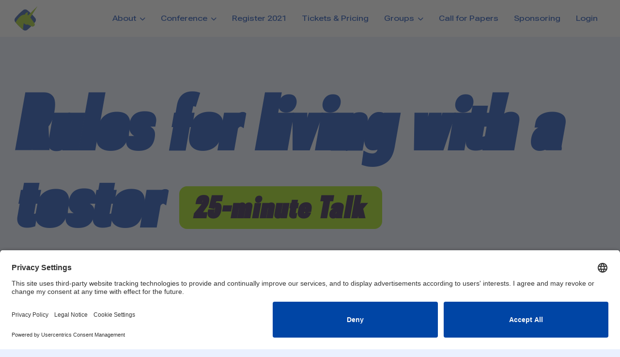

--- FILE ---
content_type: text/html; charset=utf-8
request_url: https://agiletestingdays.com/2021/session/rules-for-living-with-a-tester/
body_size: 5855
content:
<!DOCTYPE html>
<html lang="en">
<head>
    <meta charset="utf-8">
    <meta http-equiv="X-UA-Compatible" content="IE=edge">
    <meta name="viewport" content="width=device-width, initial-scale=1">
    <meta name="theme-color" content="#0B43B2">
    <meta name="author" content="trendig">
    <link rel="canonical" href="https://agiletestingdays.com/2021/session/rules-for-living-with-a-tester/">
    
    
    
        <!-- Primary Meta Tags -->
<title>AgileTD Talk | Rules for living with a tester</title>
<meta name="title" content="AgileTD Talk | Rules for living with a tester">
<meta name="description" content="Jack Gregory will outline the rules for living with a tester that he wish he had known before, or that he wish could be in place now...maybe">


<link rel="image_src" href="https://atd-de-prod.s3.eu-central-1.amazonaws.com/media/big-n-small-unicorn.svg" />





    
    
    <script type="application/ld+json">
        {
          "@context": "https://schema.org",
          "@type": "Event",
          "name": "Agile Testing Days",
          "startDate": "2025-11-24",
          "endDate": "2025-11-27",
          "eventAttendanceMode": "https://schema.org/MixedEventAttendanceMode",
          "eventStatus": "https://schema.org/EventScheduled",
          "location": [{
            "@type": "VirtualLocation",
            "url": "https://agiletestingdays.com"
          },
          {
            "@type": "Place",
            "name": "Dorint Sanssouci Berlin/Potsdam",
            "address": {
              "@type": "PostalAddress",
              "streetAddress": "Jägeralee 20",
              "addressLocality": "Potsdam",
              "postalCode": "14469",
              "addressRegion": "P",
              "addressCountry": "DE"
            }
          }],
          "image": [
            "https://atd-de-prod.s3.eu-central-1.amazonaws.com/media/atd_de_structured_data/google_event_1x1.webp",
            "https://atd-de-prod.s3.eu-central-1.amazonaws.com/media/atd_de_structured_data/google_event_4x3.webp",
            "https://atd-de-prod.s3.eu-central-1.amazonaws.com/media/atd_de_structured_data/google_event_16x9.webp"
          ],
          "description": "Agile Testing Days is a 4-day conference (Onsite & Virtual) for international agile software testers and engineers.",
          "offers": {
            "@type": "Offer",
            "url": "https://agiletestingdays.com",
            "price": "1980",
            "priceCurrency": "EUR",
            "availability": "https://schema.org/InStock",
            "validFrom": "2025-01-01T8:00"
          },
          "performer": {
            "@type": "PerformingGroup",
            "name": "trendig"
          },
          "organizer": {
            "@type": "Organization",
            "name": "trendig technology services GmbH",
            "url": "https://trendig.com/"
          }
        }
    </script>

    <!-- BEGIN Usercentrics related code -->
    <link rel="preconnect" href="//app.usercentrics.eu">
    <link rel="preconnect" href="//api.usercentrics.eu">
    <link rel="preconnect" href="//privacy-proxy.usercentrics.eu">
    <link rel="preload" href="//app.usercentrics.eu/browser-ui/latest/loader.js" as="script">
    <link rel="preload" href="//privacy-proxy.usercentrics.eu/latest/uc-block.bundle.js" as="script">
    <script id="usercentrics-cmp" data-settings-id="ikufNE5Ws" src="https://app.usercentrics.eu/browser-ui/latest/loader.js" async></script>
    <script type="application/javascript" src="https://privacy-proxy.usercentrics.eu/latest/uc-block.bundle.js"></script>
    <script>
        uc.reloadOnOptOut('LNZGBYJCq'); // reload page on Livechat
        uc.blockElements({
            'LNZGBYJCq': '#my-livechat-consent', // Show Livechat overlay over the element with ID 'my-livechat-consent'
        });
        uc.setCustomTranslations({
            de: {
                DEFAULT_DESCRIPTION: "Wir verwenden %TECHNOLOGY_NAME%, um Inhalte einzubetten, die Dir einen besseren Service bieten und Daten zu Deinen Aktivitäten sammeln. Bitte stimme der Nutzung zu, um diese Inhalte anzuzeigen.",
                DEFAULT_TITLE: "%TECHNOLOGY_NAME% Service laden!",
            }
        });
    </script>
    <!-- END Usercentrics related code -->
    <!-- Google Tag Manager -->
    <script>(function(w,d,s,l,i){w[l]=w[l]||[];w[l].push({'gtm.start':
    new Date().getTime(),event:'gtm.js'});var f=d.getElementsByTagName(s)[0],
    j=d.createElement(s),dl=l!='dataLayer'?'&l='+l:'';j.async=true;j.src=
    'https://www.googletagmanager.com/gtm.js?id='+i+dl;f.parentNode.insertBefore(j,f);
    })(window,document,'script','dataLayer','GTM-TFQ6GRW');</script>
    <!-- End Google Tag Manager -->

    
    <link rel="icon" href="https://atd-de-prod.s3.eu-central-1.amazonaws.com/media/agiletd24-icon_color.svg">
    
    <link rel="stylesheet" href="/static/css/all.css">
    <link rel="stylesheet" href="/static/css/bootstrap-v5.3.min.css">
    <link rel="stylesheet" href="/static/css/atd_new.css?01">
    <link rel="stylesheet" href="https://use.typekit.net/wnx4jhe.css">

    <script src="/static/js/jquery-v3.7.1.min.js"></script>
    <script src="/static/js/jQuery.matchHeight.js"></script>
    <script src="/static/js/jsdelivr.net.sweetalert2.js?0001"></script>
    <script defer type="text/javascript" src="/static/js/gtm_event_manager.js"></script>
</head>
<body>
    
    
    <a class="visually-hidden-focusable px-4" href="#main">Skip to main content</a>
    <nav class="navbar navbar-expand-xl white-background">
        <div class="container-fluid">
            <a class="navbar-brand" href="/">
                <img src="https://atd-de-prod.s3.eu-central-1.amazonaws.com/media/agiletd24-icon_color.svg" alt="Agile Testing Days Icon" width="auto" height="50">
            </a>
            <button class="navbar-toggler" type="button" data-bs-toggle="collapse" data-bs-target="#navbarNavDropdown" aria-controls="navbarNavDropdown" aria-expanded="false" aria-label="Toggle navigation">
                <i class="fas fa-bars" role="presentation"></i>
            </button>
            <div class="collapse navbar-collapse justify-content-end" id="navbarNavDropdown">
                <ul class="navbar-nav">
                    <li class="nav-item dropdown">
                        <button class="nav-link dropdown-toggle " role="button" data-bs-toggle="dropdown"
                           aria-expanded="false" aria-haspopup="true">
                            About
                        </button>
                        <ul class="dropdown-menu shadow-lg">
                            <li><a class="dropdown-item " href="/about-us/">About ATD</a></li>
                            <li><a class="dropdown-item " href="/contact/">Contact</a></li>
                            <li><a class="dropdown-item " href="/faq/">Info & FAQ</a></li>
                            <li><a class="dropdown-item " href="/blog/">Blog</a></li>
                            <li><a class="dropdown-item " href="/atd-experience/2024/">Facts & Figures 2024</a></li>
                        </ul>
                    </li>
                    <li class="nav-item dropdown">
                        <button class="nav-link dropdown-toggle " role="button" data-bs-toggle="dropdown"
                           aria-expanded="false" aria-haspopup="true">
                            Conference
                        </button>
                        <ul class="dropdown-menu shadow-lg">
                            <li><a class="dropdown-item " href="/program/">Program</a></li>
                            <li><a class="dropdown-item " href="/program/tutorials/">Tutorials</a></li>
                            <li><a class="dropdown-item " href="/online-pass/">Online Pass</a></li>
                            <li><a class="dropdown-item " href="/program/deep-dive/">Deep Dive Tracks</a></li>
                            <li><a class="dropdown-item " href="/speakers/">Speakers</a></li>
                            <li><a class="dropdown-item " href="/session-ratings/">Session Ratings</a></li>
                            <li><a class="dropdown-item " href="/location/">Location</a></li>
                        </ul>
                    </li>
                    <li class="nav-item">
                      <a class="nav-link" href="/register/">Register 2021</a>
                    </li>
                    <li class="nav-item">
                        <a class="nav-link " href="/pricing/">Tickets & Pricing</a>
                    </li>
                    <li class="nav-item dropdown">
                        <button class="nav-link dropdown-toggle " role="button" data-bs-toggle="dropdown"
                           aria-expanded="false" aria-haspopup="true">Groups
                        </button>
                        <ul class="dropdown-menu shadow-lg">
                            <li><a class="dropdown-item " href="/groups/">Group Discounts</a></li>
                            
                            <li><a class="dropdown-item " href="/groups/team-coaching/">Team Coaching</a></li>
                            
                        </ul>
                    </li>
                    <li class="nav-item">
                        <a class="nav-link " href="/call-for-papers/">Call for Papers</a>
                    </li>
                    <li class="nav-item">
                        <a class="nav-link " href="/sponsoring/">Sponsoring</a>
                    </li>
                    
                    <li class="nav-item">
                        <a class="nav-link " href="/login/">Login</a>
                    </li>
                    
                </ul>
            </div>
        </div>
    </nav>
    
    
    
    


    
    
    

    <script defer type="text/javascript" src="/static/js/rating.js?20170808"></script>
    <section class="title_wrapper">
        <div class="container-fluid pt-100 pb-100">
            <h1 class="headline-style-italic d-inline pe-4">Rules for living with a tester</h1>
            <h2 class="headline-style-italic d-inline-block h1-size">
                
                    
                    <span class="badge rounded-4 talk">25-minute Talk</span>
                </h2>
            <p class="pt-4 h6-size lh-base">With tongue firmly planted in cheek, I will outline the rules for living with a tester that I wish I had known before, or that I wish could be in place now...maybe</p>
        </div>
    </section>

    <section class="white-background">
        <div class="container-fluid pt-100 pb-100">
            <div class="row">
                
                <aside class="col-12 col-sm-4 col-lg-3">
                    
                    
                    
                    
                    
                    

                    
                    

                    
                                        
                    
                    
                    
                        
                    
                    
                    <div class="speaker-container p-4 mb-4 light-blue-background rounded-4">
                        
    
        <div class="speaker-image ratio ratio-3x4">
            <img class="object-fit-cover" src="https://atd-de-prod.s3.eu-central-1.amazonaws.com/media/speakers/jackg.jpg" width="100" height="auto"
                 alt="Jack Gregory
                ">
        </div>
        <div class="speaker-info pt-3">
            <h2 class="h4-size"><a href="/speaker/jack-gregory/" class="headline-style-italic">Jack Gregory</a></h2>
            <p class="main-blue-color mb-0">Janet&#x27;s Flunky @ DragonFire</p>
        </div>
    

                    </div>
                
                </aside>
                

                <div class="col ps-4">
                    <div class="extra-info">
                        
<div class="pb-4 pb-lg-5 blue-border border-b border-1 mb-4 mb-lg-5 position-relative ">
    <div class="row">
    

    
        <div class="col">
            <div class="timetable">
                <h3 class="padding-bottom-5 sr-only">Timetable</h3>
                <p class="text-bold main-blue-color uppercase mb-0">
                    <span class="pe-2">2:45 p.m. – 3:30 p.m.</span>
                    <span>Tuesday 16th</span></p>

            </div>
            
                <div class="room">
                    <h3 class="sr-only">Room</h3>
                    <p class="mb-0">Room F3 - Track 3: Talks</p>
                </div>
            
        </div>
    </div>
</div>

<div class="keywords mb-4 mb-lg-5"><p class="mb-0">
    
</p></div>
<div class="mb-4 mb-lg-5">
    <h3 class="uppercase text-bold body-text-size text-xbold dark-blue-color">Audience</h3>
    <p>Anyone who won&#x27;t hurl insults at me</p>
</div>



<div class="mb-4 mb-lg-5">
    <h3 class="uppercase text-bold body-text-size text-xbold dark-blue-color">Key-Learnings</h3>
    <div class="benefits-list"><ul class="list-group list-group-flush">
        <li class="list-group-item border-0 px-0 pt-0">A lighter look at the world of living with a tester, in my opinion.</li>
        <li class="list-group-item border-0 px-0 pt-0">You should learn exactly nothing from what I am going to say.</li>
        
        
        
    </ul></div>
</div>


                    </div>
                    <div id="main" class="pt-5">
                        
                            
                            <div><p>With tongue firmly planted in cheek, I will outline the rules for living with a tester that I wish I had known before, or that I wish could be in place now...maybe. I try to live my life using the philosophy of my hero, Bart Simpson, who says: &quot;I didn&#39;t do it, nobody saw me, you can&#39;t prove a thing&quot;. I will be presenting, and expanding on, a list of &quot;rules&quot; (????) that I have periodically launched into over the past several years of living with Janet Gregory, the tester extraordinaire. Mostly when I don&#39;t get my way. Hopefully Bob is going to be there to back me up. My talk is followed by a 5 minute apology to my wife, and anyone I have inadvertently insulted.</p></div>
                        
                        
                    </div>
                </div>
                
                

                
                
                    <div class="modal fade" id="loginRequiredModal" tabindex="-1" aria-labelledby="loginRequiredModalLabel" aria-hidden="true">
                        <div class="modal-dialog modal-dialog-centered">
                            <div class="modal-content">
                                <div class="modal-header">
                                    <h2 class="modal-title fs-5 headline-style-italic" id="loginRequiredModalLabel">Login Required</h2>
                                    <button type="button" class="btn-close" data-bs-dismiss="modal" aria-label="Close"></button>
                                </div>
                                <div class="modal-body">
                                    <p class="mb-3">You need to be logged in to rate this session.</p>
                                    <p class="mb-0">Please log in to share your feedback and help us improve future events!</p>
                                </div>
                                <div class="modal-footer">
                                    <button type="button" class="btn btn-secondary" data-bs-dismiss="modal">Cancel</button>
                                    <a href="/login/?next=/2021/session/rules-for-living-with-a-tester/" class="btn btn-blue">Go to Login</a>
                                </div>
                            </div>
                        </div>
                    </div>
                
            </div>
        </div>
    </section>
    <section class="pt-100 pb-100 lighter-blue-background">
        <div class="container-fluid">
            <h4 class="h2-size headline-style-italic pb-20 text-center">Related Sessions</h4>
            <div class="row justify-content-center">

            
                There are currently no related sessions listed. Please check back once the program is officially released.
            
            </div>
        </div>
    </section>


    
        <footer class="white-background">
            <div class="container-fluid pt-100 pb-40">
                <div class="row pb-40">
                    <div class="col-12 col-md-auto quick-links">
                        <a href="/register/" class=" h4-size d-block my-2 py-2 text-bold">Register 2026</a>
                        <a href="/pricing/" class=" h4-size d-block my-2 py-2 text-bold">Tickets & Pricing</a>
                        <a href="/groups/" class="h4-size d-block my-2 py-2 text-bold">Groups</a>
                        <a href="/call-for-papers/" class=" h4-size d-block my-2 py-2 text-bold">Call for Papers</a>
                        <a href="/sponsoring/" class=" h4-size d-block my-2 py-2 text-bold">Sponsoring</a>
                    </div>
                    <div class="col-12 col-md-auto ms-auto hashtag text-md-end"><div class="h4-size my-2 py-2 text-bold d-block blue-color" target="_blank">#AgileTD</div></div>
                </div>
                <div class="row pb-40">
                    <div class="col-6 col-md">
                        <p class="uppercase blue-color my-2 py-2" role="heading">About</p>
                        <a href="/about-us/" class="text-regular d-block my-2 py-2">About AgileTD</a>
                        <a href="/faq/" class="text-regular d-block my-2 py-2">Info & FAQ</a>
                        <a href="/blog/" class="text-regular d-block my-2 py-2">Blog</a>
                        <a href="/atd-experience/2024/" class="text-regular d-block my-2 py-2">Facts & Figures 2024</a>
                    </div>
                    <div class="col-6 col-md">
                        <p class="uppercase blue-color my-2 py-2" role="heading">Conference</p>

                        <a href="/program/" class="text-regular d-block my-2 py-2">Program</a>
                        <a class="text-regular d-block my-2 py-2" href="/program/deep-dive/">Deep Dive Tracks</a>
                        <a href="/speakers/" class="text-regular d-block my-2 py-2">Speakers</a>
                        <a href="/location/" class="text-regular d-block my-2 py-2">Location</a>
                    </div>
                    <div class="col-6 col-md">
                        <p class="uppercase blue-color my-2 py-2" role="heading">Community</p>
                        <a href="https://agiletd.zone" class="text-regular d-block my-2 py-2" target="_blank"><span class="sr-only">link to</span> AgileTD Zone <i class="fas fa-arrow-right external-link" aria-hidden="true"></i></a>
                        <a href="https://agiletdzone.slack.com/" class="text-regular d-block my-2 py-2" target="_blank"><span class="sr-only">link to</span> Slack Server <i class="fas fa-arrow-right external-link" aria-hidden="true"></i></a>
                        <a href="/code-of-conduct/" class="text-regular d-block my-2 py-2">Code of Conduct</a>
                        <a href="/contact/" class="text-regular d-block my-2 py-2">Contact</a>
                    </div>
                    <div class="col-6 col-md">
                        <p class="uppercase blue-color my-2 py-2" role="heading">Policy</p>
                        <a href="/cookies-policy/" class="text-regular d-block my-2 py-2">Cookies Policy</a>
                        <a href="https://trendig.com/en/impressum/" class="text-regular d-block my-2 py-2">Imprint</a>
                        <a href="https://trendig.com/en/privacy-policy/" class="text-regular d-block my-2 py-2">Privacy Policy</a>
                        <a href="/terms-and-conditions/" class="text-regular d-block my-2 py-2">Terms & Conditions</a>
                    </div>
                </div>
                <div class="contact pb-3">
                    <p class="small"><span class="pe-5">Organized by trendig technology services GmbH | Kleiststr. 35 10787, Berlin - Germany</span>
                        <span class="pe-5 d-inline-block"><i class="fas fa-phone" aria-hidden="true"></i> +49 (0)30 747628-0</span><span class="sr-only">Phone: </span><span class="d-inline-block"><i class="fas fa-fax"  aria-hidden="true"></i><span class="sr-only">Fax:</span> +49 (0)30 747628-99</span></p>
                    <a href="mailto:info@agiletestingdays.com" class="text-regular uppercase small text-decoration-underline">info@agiletestingdays.com</a>
                </div>
                <hr class="blue-color border-3 opacity-100">
                <div class="row align-items-center pt-2">
                    <div class="col-12 col-md"><p class="small m-1 p-1 ms-0 ps-0">© Agile Testing Days.  All rights reserved. A conference by trendig technology services GmbH.</p></div>
                    <div class="col-12 col-md-auto social-media-link">
                        <a href="https://www.linkedin.com/company/agiletd-zone/posts/" target="_blank" class="d-inline-block m-1 p-2 me-0 pe-0"><i class="fab fa-linkedin-in" aria-label="linkedin" aria-hidden="true" title="link to LinkedIn"></i><span class="sr-only">link to LinkedIn</span></a>
                        <a href="https://bsky.app/profile/agiletdzone.bsky.social" target="_blank" class="d-inline-block m-1 p-2"><i class="fa-brands fa-bluesky" aria-label="bluesky" aria-hidden="true" title="link to bluesky"></i><span class="sr-only">link to bluesky</span></a>
                        <a href="https://www.youtube.com/c/Agiletestingdaysconf" target="_blank" class="d-inline-block m-1 p-2"><i class="fab fa-youtube" aria-label="Youtube" aria-hidden="true" title="link to Youtube"></i><span class="sr-only">link to Youtube Channel</span></a>
                    </div>
                </div>
            </div>
        </footer>
    

    
     <!-- Start of LiveChat (www.livechatinc.com) code -->
    <script type="text/plain" data-usercentrics="LiveChat">
        window.__lc = window.__lc || {};
        window.__lc.license = 8618374;
        (function () {
            var lc = document.createElement('script');
            lc.type = 'text/javascript';
            lc.async = true;
            lc.src = ('https:' == document.location.protocol ? 'https://' : 'http://') + 'cdn.livechatinc.com/tracking.js';
            var s = document.getElementsByTagName('script')[0];
            s.parentNode.insertBefore(lc, s);
        })();
    </script>
    <!-- End of LiveChat code -->
    <script src="/static/js/vjs.zencdn.video.min.js?0001"></script>
    <script defer type="text/javascript" src="/static/js/bootstrap-v5.3.bundle.min.js"></script>
    <script src="/static/js/imagesloaded.pkgd.min.js"></script>
    <script src="/static/js/masonry.pkgd.min.js"></script>
    <script>
        // init Masonry
        var $grid = $('.grid').masonry({
          // options...
            itemSelector: '.grid-item',
            percentPosition: true,
        });
        // layout Masonry after each image loads
        $grid.imagesLoaded().progress( function() {
          $grid.masonry('layout');
        });
    </script>
    <script src="/static/js/show_password.js?02"></script>
</body>
</html>


--- FILE ---
content_type: application/javascript
request_url: https://agiletestingdays.com/static/js/show_password.js?02
body_size: 169
content:
function togglePasswordVisibility(inputId) {
    let inputField = document.getElementById(inputId);
    if (inputField) {
        inputField.type = inputField.type === "password" ? "text" : "password";
    }
}

document.addEventListener("DOMContentLoaded", function () {
    document.getElementById("toggle-password")?.addEventListener("click", function () {
        togglePasswordVisibility("id_password");
    });

    document.getElementById("toggle-password1")?.addEventListener("click", function () {
        togglePasswordVisibility("id_participant-password1");
    });

    document.getElementById("toggle-password2")?.addEventListener("click", function () {
        togglePasswordVisibility("id_participant-password2");
    });
});

--- FILE ---
content_type: image/svg+xml
request_url: https://atd-de-prod.s3.eu-central-1.amazonaws.com/media/agiletd24-icon_color.svg
body_size: 986
content:
<?xml version="1.0" encoding="UTF-8"?><svg id="Ebene_1" xmlns="http://www.w3.org/2000/svg" viewBox="0 0 87.85 93.92"><defs><style>.cls-1{fill:#254b9b;}.cls-2{fill:#9ac31c;}</style></defs><path class="cls-1" d="m33.69,91.5c-10.8-8.46-22.69-20.28-31.26-31.26-3.26-4.17-3.22-10.45,0-14.65,8.46-10.8,20.46-22.81,31.26-31.26,4.2-3.22,10.45-3.22,14.65,0,10.8,8.46,22.81,20.46,31.26,31.26,3.22,4.2,3.22,10.45,0,14.65-8.46,10.8-20.46,22.81-31.26,31.26-4.2,3.22-10.45,3.22-14.65,0"/><path class="cls-2" d="m4.17,62.43s15.09-31.73,35.87-30.42c0,0,1.59-4.92,3.31-5.98,3.27-2,5.66-3,6.85-3.43.41-.15.84.17.83.6l-1.2,9.55c0,.16.05.32.16.43l1.5,1.71c.24.26.65.27.9.02L87.53.06c.16-.16.41.04.29.23l-27.11,42.58c-.14.22-.13.51.04.72,2.1,2.64,14.08,19.26,16.28,23.07,1.12,1.93.99,8.24-2.67,10.24-3.66,1.99-5.65,2.46-9.43.41-3.69-2-10.89-5.28-13.57-6.49-.62-.28-1.31-.36-1.97-.22-2.41.52-8.95,1.18-13.36-5.58-.09-.14-.3-.11-.34.05-.5,2.12-2.67,12.08-3.05,25.6-16.34-12.87-28.47-28.24-28.47-28.24"/></svg>

--- FILE ---
content_type: application/javascript
request_url: https://agiletestingdays.com/static/js/masonry.pkgd.min.js
body_size: 7226
content:
/*!
 * Masonry PACKAGED v4.2.2
 * Cascading grid layout library
 * https://masonry.desandro.com
 * MIT License
 * by David DeSandro
 */

!function (t, e) {
    "function" == typeof define && define.amd ? define("jquery-bridget/jquery-bridget", ["jquery"], function (i) {
        return e(t, i)
    }) : "object" == typeof module && module.exports ? module.exports = e(t, require("jquery")) : t.jQueryBridget = e(t, t.jQuery)
}(window, function (t, e) {
    "use strict";

    function i(i, r, a) {
        function h(t, e, n) {
            var o, r = "$()." + i + '("' + e + '")';
            return t.each(function (t, h) {
                var u = a.data(h, i);
                if (!u) return void s(i + " not initialized. Cannot call methods, i.e. " + r);
                var d = u[e];
                if (!d || "_" == e.charAt(0)) return void s(r + " is not a valid method");
                var l = d.apply(u, n);
                o = void 0 === o ? l : o
            }), void 0 !== o ? o : t
        }

        function u(t, e) {
            t.each(function (t, n) {
                var o = a.data(n, i);
                o ? (o.option(e), o._init()) : (o = new r(n, e), a.data(n, i, o))
            })
        }

        a = a || e || t.jQuery, a && (r.prototype.option || (r.prototype.option = function (t) {
            a.isPlainObject(t) && (this.options = a.extend(!0, this.options, t))
        }), a.fn[i] = function (t) {
            if ("string" == typeof t) {
                var e = o.call(arguments, 1);
                return h(this, t, e)
            }
            return u(this, t), this
        }, n(a))
    }

    function n(t) {
        !t || t && t.bridget || (t.bridget = i)
    }

    var o = Array.prototype.slice, r = t.console, s = "undefined" == typeof r ? function () {
    } : function (t) {
        r.error(t)
    };
    return n(e || t.jQuery), i
}), function (t, e) {
    "function" == typeof define && define.amd ? define("ev-emitter/ev-emitter", e) : "object" == typeof module && module.exports ? module.exports = e() : t.EvEmitter = e()
}("undefined" != typeof window ? window : this, function () {
    function t() {
    }

    var e = t.prototype;
    return e.on = function (t, e) {
        if (t && e) {
            var i = this._events = this._events || {}, n = i[t] = i[t] || [];
            return -1 == n.indexOf(e) && n.push(e), this
        }
    }, e.once = function (t, e) {
        if (t && e) {
            this.on(t, e);
            var i = this._onceEvents = this._onceEvents || {}, n = i[t] = i[t] || {};
            return n[e] = !0, this
        }
    }, e.off = function (t, e) {
        var i = this._events && this._events[t];
        if (i && i.length) {
            var n = i.indexOf(e);
            return -1 != n && i.splice(n, 1), this
        }
    }, e.emitEvent = function (t, e) {
        var i = this._events && this._events[t];
        if (i && i.length) {
            i = i.slice(0), e = e || [];
            for (var n = this._onceEvents && this._onceEvents[t], o = 0; o < i.length; o++) {
                var r = i[o], s = n && n[r];
                s && (this.off(t, r), delete n[r]), r.apply(this, e)
            }
            return this
        }
    }, e.allOff = function () {
        delete this._events, delete this._onceEvents
    }, t
}), function (t, e) {
    "function" == typeof define && define.amd ? define("get-size/get-size", e) : "object" == typeof module && module.exports ? module.exports = e() : t.getSize = e()
}(window, function () {
    "use strict";

    function t(t) {
        var e = parseFloat(t), i = -1 == t.indexOf("%") && !isNaN(e);
        return i && e
    }

    function e() {
    }

    function i() {
        for (var t = {
            width: 0,
            height: 0,
            innerWidth: 0,
            innerHeight: 0,
            outerWidth: 0,
            outerHeight: 0
        }, e = 0; u > e; e++) {
            var i = h[e];
            t[i] = 0
        }
        return t
    }

    function n(t) {
        var e = getComputedStyle(t);
        return e || a("Style returned " + e + ". Are you running this code in a hidden iframe on Firefox? See https://bit.ly/getsizebug1"), e
    }

    function o() {
        if (!d) {
            d = !0;
            var e = document.createElement("div");
            e.style.width = "200px", e.style.padding = "1px 2px 3px 4px", e.style.borderStyle = "solid", e.style.borderWidth = "1px 2px 3px 4px", e.style.boxSizing = "border-box";
            var i = document.body || document.documentElement;
            i.appendChild(e);
            var o = n(e);
            s = 200 == Math.round(t(o.width)), r.isBoxSizeOuter = s, i.removeChild(e)
        }
    }

    function r(e) {
        if (o(), "string" == typeof e && (e = document.querySelector(e)), e && "object" == typeof e && e.nodeType) {
            var r = n(e);
            if ("none" == r.display) return i();
            var a = {};
            a.width = e.offsetWidth, a.height = e.offsetHeight;
            for (var d = a.isBorderBox = "border-box" == r.boxSizing, l = 0; u > l; l++) {
                var c = h[l], f = r[c], m = parseFloat(f);
                a[c] = isNaN(m) ? 0 : m
            }
            var p = a.paddingLeft + a.paddingRight, g = a.paddingTop + a.paddingBottom,
                y = a.marginLeft + a.marginRight, v = a.marginTop + a.marginBottom,
                _ = a.borderLeftWidth + a.borderRightWidth, z = a.borderTopWidth + a.borderBottomWidth, E = d && s,
                b = t(r.width);
            b !== !1 && (a.width = b + (E ? 0 : p + _));
            var x = t(r.height);
            return x !== !1 && (a.height = x + (E ? 0 : g + z)), a.innerWidth = a.width - (p + _), a.innerHeight = a.height - (g + z), a.outerWidth = a.width + y, a.outerHeight = a.height + v, a
        }
    }

    var s, a = "undefined" == typeof console ? e : function (t) {
            console.error(t)
        },
        h = ["paddingLeft", "paddingRight", "paddingTop", "paddingBottom", "marginLeft", "marginRight", "marginTop", "marginBottom", "borderLeftWidth", "borderRightWidth", "borderTopWidth", "borderBottomWidth"],
        u = h.length, d = !1;
    return r
}), function (t, e) {
    "use strict";
    "function" == typeof define && define.amd ? define("desandro-matches-selector/matches-selector", e) : "object" == typeof module && module.exports ? module.exports = e() : t.matchesSelector = e()
}(window, function () {
    "use strict";
    var t = function () {
        var t = window.Element.prototype;
        if (t.matches) return "matches";
        if (t.matchesSelector) return "matchesSelector";
        for (var e = ["webkit", "moz", "ms", "o"], i = 0; i < e.length; i++) {
            var n = e[i], o = n + "MatchesSelector";
            if (t[o]) return o
        }
    }();
    return function (e, i) {
        return e[t](i)
    }
}), function (t, e) {
    "function" == typeof define && define.amd ? define("fizzy-ui-utils/utils", ["desandro-matches-selector/matches-selector"], function (i) {
        return e(t, i)
    }) : "object" == typeof module && module.exports ? module.exports = e(t, require("desandro-matches-selector")) : t.fizzyUIUtils = e(t, t.matchesSelector)
}(window, function (t, e) {
    var i = {};
    i.extend = function (t, e) {
        for (var i in e) t[i] = e[i];
        return t
    }, i.modulo = function (t, e) {
        return (t % e + e) % e
    };
    var n = Array.prototype.slice;
    i.makeArray = function (t) {
        if (Array.isArray(t)) return t;
        if (null === t || void 0 === t) return [];
        var e = "object" == typeof t && "number" == typeof t.length;
        return e ? n.call(t) : [t]
    }, i.removeFrom = function (t, e) {
        var i = t.indexOf(e);
        -1 != i && t.splice(i, 1)
    }, i.getParent = function (t, i) {
        for (; t.parentNode && t != document.body;) if (t = t.parentNode, e(t, i)) return t
    }, i.getQueryElement = function (t) {
        return "string" == typeof t ? document.querySelector(t) : t
    }, i.handleEvent = function (t) {
        var e = "on" + t.type;
        this[e] && this[e](t)
    }, i.filterFindElements = function (t, n) {
        t = i.makeArray(t);
        var o = [];
        return t.forEach(function (t) {
            if (t instanceof HTMLElement) {
                if (!n) return void o.push(t);
                e(t, n) && o.push(t);
                for (var i = t.querySelectorAll(n), r = 0; r < i.length; r++) o.push(i[r])
            }
        }), o
    }, i.debounceMethod = function (t, e, i) {
        i = i || 100;
        var n = t.prototype[e], o = e + "Timeout";
        t.prototype[e] = function () {
            var t = this[o];
            clearTimeout(t);
            var e = arguments, r = this;
            this[o] = setTimeout(function () {
                n.apply(r, e), delete r[o]
            }, i)
        }
    }, i.docReady = function (t) {
        var e = document.readyState;
        "complete" == e || "interactive" == e ? setTimeout(t) : document.addEventListener("DOMContentLoaded", t)
    }, i.toDashed = function (t) {
        return t.replace(/(.)([A-Z])/g, function (t, e, i) {
            return e + "-" + i
        }).toLowerCase()
    };
    var o = t.console;
    return i.htmlInit = function (e, n) {
        i.docReady(function () {
            var r = i.toDashed(n), s = "data-" + r, a = document.querySelectorAll("[" + s + "]"),
                h = document.querySelectorAll(".js-" + r), u = i.makeArray(a).concat(i.makeArray(h)),
                d = s + "-options", l = t.jQuery;
            u.forEach(function (t) {
                var i, r = t.getAttribute(s) || t.getAttribute(d);
                try {
                    i = r && JSON.parse(r)
                } catch (a) {
                    return void (o && o.error("Error parsing " + s + " on " + t.className + ": " + a))
                }
                var h = new e(t, i);
                l && l.data(t, n, h)
            })
        })
    }, i
}), function (t, e) {
    "function" == typeof define && define.amd ? define("outlayer/item", ["ev-emitter/ev-emitter", "get-size/get-size"], e) : "object" == typeof module && module.exports ? module.exports = e(require("ev-emitter"), require("get-size")) : (t.Outlayer = {}, t.Outlayer.Item = e(t.EvEmitter, t.getSize))
}(window, function (t, e) {
    "use strict";

    function i(t) {
        for (var e in t) return !1;
        return e = null, !0
    }

    function n(t, e) {
        t && (this.element = t, this.layout = e, this.position = {x: 0, y: 0}, this._create())
    }

    function o(t) {
        return t.replace(/([A-Z])/g, function (t) {
            return "-" + t.toLowerCase()
        })
    }

    var r = document.documentElement.style, s = "string" == typeof r.transition ? "transition" : "WebkitTransition",
        a = "string" == typeof r.transform ? "transform" : "WebkitTransform",
        h = {WebkitTransition: "webkitTransitionEnd", transition: "transitionend"}[s], u = {
            transform: a,
            transition: s,
            transitionDuration: s + "Duration",
            transitionProperty: s + "Property",
            transitionDelay: s + "Delay"
        }, d = n.prototype = Object.create(t.prototype);
    d.constructor = n, d._create = function () {
        this._transn = {ingProperties: {}, clean: {}, onEnd: {}}, this.css({position: "absolute"})
    }, d.handleEvent = function (t) {
        var e = "on" + t.type;
        this[e] && this[e](t)
    }, d.getSize = function () {
        this.size = e(this.element)
    }, d.css = function (t) {
        var e = this.element.style;
        for (var i in t) {
            var n = u[i] || i;
            e[n] = t[i]
        }
    }, d.getPosition = function () {
        var t = getComputedStyle(this.element), e = this.layout._getOption("originLeft"),
            i = this.layout._getOption("originTop"), n = t[e ? "left" : "right"], o = t[i ? "top" : "bottom"],
            r = parseFloat(n), s = parseFloat(o), a = this.layout.size;
        -1 != n.indexOf("%") && (r = r / 100 * a.width), -1 != o.indexOf("%") && (s = s / 100 * a.height), r = isNaN(r) ? 0 : r, s = isNaN(s) ? 0 : s, r -= e ? a.paddingLeft : a.paddingRight, s -= i ? a.paddingTop : a.paddingBottom, this.position.x = r, this.position.y = s
    }, d.layoutPosition = function () {
        var t = this.layout.size, e = {}, i = this.layout._getOption("originLeft"),
            n = this.layout._getOption("originTop"), o = i ? "paddingLeft" : "paddingRight", r = i ? "left" : "right",
            s = i ? "right" : "left", a = this.position.x + t[o];
        e[r] = this.getXValue(a), e[s] = "";
        var h = n ? "paddingTop" : "paddingBottom", u = n ? "top" : "bottom", d = n ? "bottom" : "top",
            l = this.position.y + t[h];
        e[u] = this.getYValue(l), e[d] = "", this.css(e), this.emitEvent("layout", [this])
    }, d.getXValue = function (t) {
        var e = this.layout._getOption("horizontal");
        return this.layout.options.percentPosition && !e ? t / this.layout.size.width * 100 + "%" : t + "px"
    }, d.getYValue = function (t) {
        var e = this.layout._getOption("horizontal");
        return this.layout.options.percentPosition && e ? t / this.layout.size.height * 100 + "%" : t + "px"
    }, d._transitionTo = function (t, e) {
        this.getPosition();
        var i = this.position.x, n = this.position.y, o = t == this.position.x && e == this.position.y;
        if (this.setPosition(t, e), o && !this.isTransitioning) return void this.layoutPosition();
        var r = t - i, s = e - n, a = {};
        a.transform = this.getTranslate(r, s), this.transition({
            to: a,
            onTransitionEnd: {transform: this.layoutPosition},
            isCleaning: !0
        })
    }, d.getTranslate = function (t, e) {
        var i = this.layout._getOption("originLeft"), n = this.layout._getOption("originTop");
        return t = i ? t : -t, e = n ? e : -e, "translate3d(" + t + "px, " + e + "px, 0)"
    }, d.goTo = function (t, e) {
        this.setPosition(t, e), this.layoutPosition()
    }, d.moveTo = d._transitionTo, d.setPosition = function (t, e) {
        this.position.x = parseFloat(t), this.position.y = parseFloat(e)
    }, d._nonTransition = function (t) {
        this.css(t.to), t.isCleaning && this._removeStyles(t.to);
        for (var e in t.onTransitionEnd) t.onTransitionEnd[e].call(this)
    }, d.transition = function (t) {
        if (!parseFloat(this.layout.options.transitionDuration)) return void this._nonTransition(t);
        var e = this._transn;
        for (var i in t.onTransitionEnd) e.onEnd[i] = t.onTransitionEnd[i];
        for (i in t.to) e.ingProperties[i] = !0, t.isCleaning && (e.clean[i] = !0);
        if (t.from) {
            this.css(t.from);
            var n = this.element.offsetHeight;
            n = null
        }
        this.enableTransition(t.to), this.css(t.to), this.isTransitioning = !0
    };
    var l = "opacity," + o(a);
    d.enableTransition = function () {
        if (!this.isTransitioning) {
            var t = this.layout.options.transitionDuration;
            t = "number" == typeof t ? t + "ms" : t, this.css({
                transitionProperty: l,
                transitionDuration: t,
                transitionDelay: this.staggerDelay || 0
            }), this.element.addEventListener(h, this, !1)
        }
    }, d.onwebkitTransitionEnd = function (t) {
        this.ontransitionend(t)
    }, d.onotransitionend = function (t) {
        this.ontransitionend(t)
    };
    var c = {"-webkit-transform": "transform"};
    d.ontransitionend = function (t) {
        if (t.target === this.element) {
            var e = this._transn, n = c[t.propertyName] || t.propertyName;
            if (delete e.ingProperties[n], i(e.ingProperties) && this.disableTransition(), n in e.clean && (this.element.style[t.propertyName] = "", delete e.clean[n]), n in e.onEnd) {
                var o = e.onEnd[n];
                o.call(this), delete e.onEnd[n]
            }
            this.emitEvent("transitionEnd", [this])
        }
    }, d.disableTransition = function () {
        this.removeTransitionStyles(), this.element.removeEventListener(h, this, !1), this.isTransitioning = !1
    }, d._removeStyles = function (t) {
        var e = {};
        for (var i in t) e[i] = "";
        this.css(e)
    };
    var f = {transitionProperty: "", transitionDuration: "", transitionDelay: ""};
    return d.removeTransitionStyles = function () {
        this.css(f)
    }, d.stagger = function (t) {
        t = isNaN(t) ? 0 : t, this.staggerDelay = t + "ms"
    }, d.removeElem = function () {
        this.element.parentNode.removeChild(this.element), this.css({display: ""}), this.emitEvent("remove", [this])
    }, d.remove = function () {
        return s && parseFloat(this.layout.options.transitionDuration) ? (this.once("transitionEnd", function () {
            this.removeElem()
        }), void this.hide()) : void this.removeElem()
    }, d.reveal = function () {
        delete this.isHidden, this.css({display: ""});
        var t = this.layout.options, e = {}, i = this.getHideRevealTransitionEndProperty("visibleStyle");
        e[i] = this.onRevealTransitionEnd, this.transition({
            from: t.hiddenStyle,
            to: t.visibleStyle,
            isCleaning: !0,
            onTransitionEnd: e
        })
    }, d.onRevealTransitionEnd = function () {
        this.isHidden || this.emitEvent("reveal")
    }, d.getHideRevealTransitionEndProperty = function (t) {
        var e = this.layout.options[t];
        if (e.opacity) return "opacity";
        for (var i in e) return i
    }, d.hide = function () {
        this.isHidden = !0, this.css({display: ""});
        var t = this.layout.options, e = {}, i = this.getHideRevealTransitionEndProperty("hiddenStyle");
        e[i] = this.onHideTransitionEnd, this.transition({
            from: t.visibleStyle,
            to: t.hiddenStyle,
            isCleaning: !0,
            onTransitionEnd: e
        })
    }, d.onHideTransitionEnd = function () {
        this.isHidden && (this.css({display: "none"}), this.emitEvent("hide"))
    }, d.destroy = function () {
        this.css({position: "", left: "", right: "", top: "", bottom: "", transition: "", transform: ""})
    }, n
}), function (t, e) {
    "use strict";
    "function" == typeof define && define.amd ? define("outlayer/outlayer", ["ev-emitter/ev-emitter", "get-size/get-size", "fizzy-ui-utils/utils", "./item"], function (i, n, o, r) {
        return e(t, i, n, o, r)
    }) : "object" == typeof module && module.exports ? module.exports = e(t, require("ev-emitter"), require("get-size"), require("fizzy-ui-utils"), require("./item")) : t.Outlayer = e(t, t.EvEmitter, t.getSize, t.fizzyUIUtils, t.Outlayer.Item)
}(window, function (t, e, i, n, o) {
    "use strict";

    function r(t, e) {
        var i = n.getQueryElement(t);
        if (!i) return void (h && h.error("Bad element for " + this.constructor.namespace + ": " + (i || t)));
        this.element = i, u && (this.$element = u(this.element)), this.options = n.extend({}, this.constructor.defaults), this.option(e);
        var o = ++l;
        this.element.outlayerGUID = o, c[o] = this, this._create();
        var r = this._getOption("initLayout");
        r && this.layout()
    }

    function s(t) {
        function e() {
            t.apply(this, arguments)
        }

        return e.prototype = Object.create(t.prototype), e.prototype.constructor = e, e
    }

    function a(t) {
        if ("number" == typeof t) return t;
        var e = t.match(/(^\d*\.?\d*)(\w*)/), i = e && e[1], n = e && e[2];
        if (!i.length) return 0;
        i = parseFloat(i);
        var o = m[n] || 1;
        return i * o
    }

    var h = t.console, u = t.jQuery, d = function () {
    }, l = 0, c = {};
    r.namespace = "outlayer", r.Item = o, r.defaults = {
        containerStyle: {position: "relative"},
        initLayout: !0,
        originLeft: !0,
        originTop: !0,
        resize: !0,
        resizeContainer: !0,
        transitionDuration: "0.4s",
        hiddenStyle: {opacity: 0, transform: "scale(0.001)"},
        visibleStyle: {opacity: 1, transform: "scale(1)"}
    };
    var f = r.prototype;
    n.extend(f, e.prototype), f.option = function (t) {
        n.extend(this.options, t)
    }, f._getOption = function (t) {
        var e = this.constructor.compatOptions[t];
        return e && void 0 !== this.options[e] ? this.options[e] : this.options[t]
    }, r.compatOptions = {
        initLayout: "isInitLayout",
        horizontal: "isHorizontal",
        layoutInstant: "isLayoutInstant",
        originLeft: "isOriginLeft",
        originTop: "isOriginTop",
        resize: "isResizeBound",
        resizeContainer: "isResizingContainer"
    }, f._create = function () {
        this.reloadItems(), this.stamps = [], this.stamp(this.options.stamp), n.extend(this.element.style, this.options.containerStyle);
        var t = this._getOption("resize");
        t && this.bindResize()
    }, f.reloadItems = function () {
        this.items = this._itemize(this.element.children)
    }, f._itemize = function (t) {
        for (var e = this._filterFindItemElements(t), i = this.constructor.Item, n = [], o = 0; o < e.length; o++) {
            var r = e[o], s = new i(r, this);
            n.push(s)
        }
        return n
    }, f._filterFindItemElements = function (t) {
        return n.filterFindElements(t, this.options.itemSelector)
    }, f.getItemElements = function () {
        return this.items.map(function (t) {
            return t.element
        })
    }, f.layout = function () {
        this._resetLayout(), this._manageStamps();
        var t = this._getOption("layoutInstant"), e = void 0 !== t ? t : !this._isLayoutInited;
        this.layoutItems(this.items, e), this._isLayoutInited = !0
    }, f._init = f.layout, f._resetLayout = function () {
        this.getSize()
    }, f.getSize = function () {
        this.size = i(this.element)
    }, f._getMeasurement = function (t, e) {
        var n, o = this.options[t];
        o ? ("string" == typeof o ? n = this.element.querySelector(o) : o instanceof HTMLElement && (n = o), this[t] = n ? i(n)[e] : o) : this[t] = 0
    }, f.layoutItems = function (t, e) {
        t = this._getItemsForLayout(t), this._layoutItems(t, e), this._postLayout()
    }, f._getItemsForLayout = function (t) {
        return t.filter(function (t) {
            return !t.isIgnored
        })
    }, f._layoutItems = function (t, e) {
        if (this._emitCompleteOnItems("layout", t), t && t.length) {
            var i = [];
            t.forEach(function (t) {
                var n = this._getItemLayoutPosition(t);
                n.item = t, n.isInstant = e || t.isLayoutInstant, i.push(n)
            }, this), this._processLayoutQueue(i)
        }
    }, f._getItemLayoutPosition = function () {
        return {x: 0, y: 0}
    }, f._processLayoutQueue = function (t) {
        this.updateStagger(), t.forEach(function (t, e) {
            this._positionItem(t.item, t.x, t.y, t.isInstant, e)
        }, this)
    }, f.updateStagger = function () {
        var t = this.options.stagger;
        return null === t || void 0 === t ? void (this.stagger = 0) : (this.stagger = a(t), this.stagger)
    }, f._positionItem = function (t, e, i, n, o) {
        n ? t.goTo(e, i) : (t.stagger(o * this.stagger), t.moveTo(e, i))
    }, f._postLayout = function () {
        this.resizeContainer()
    }, f.resizeContainer = function () {
        var t = this._getOption("resizeContainer");
        if (t) {
            var e = this._getContainerSize();
            e && (this._setContainerMeasure(e.width, !0), this._setContainerMeasure(e.height, !1))
        }
    }, f._getContainerSize = d, f._setContainerMeasure = function (t, e) {
        if (void 0 !== t) {
            var i = this.size;
            i.isBorderBox && (t += e ? i.paddingLeft + i.paddingRight + i.borderLeftWidth + i.borderRightWidth : i.paddingBottom + i.paddingTop + i.borderTopWidth + i.borderBottomWidth), t = Math.max(t, 0), this.element.style[e ? "width" : "height"] = t + "px"
        }
    }, f._emitCompleteOnItems = function (t, e) {
        function i() {
            o.dispatchEvent(t + "Complete", null, [e])
        }

        function n() {
            s++, s == r && i()
        }

        var o = this, r = e.length;
        if (!e || !r) return void i();
        var s = 0;
        e.forEach(function (e) {
            e.once(t, n)
        })
    }, f.dispatchEvent = function (t, e, i) {
        var n = e ? [e].concat(i) : i;
        if (this.emitEvent(t, n), u) if (this.$element = this.$element || u(this.element), e) {
            var o = u.Event(e);
            o.type = t, this.$element.trigger(o, i)
        } else this.$element.trigger(t, i)
    }, f.ignore = function (t) {
        var e = this.getItem(t);
        e && (e.isIgnored = !0)
    }, f.unignore = function (t) {
        var e = this.getItem(t);
        e && delete e.isIgnored
    }, f.stamp = function (t) {
        t = this._find(t), t && (this.stamps = this.stamps.concat(t), t.forEach(this.ignore, this))
    }, f.unstamp = function (t) {
        t = this._find(t), t && t.forEach(function (t) {
            n.removeFrom(this.stamps, t), this.unignore(t)
        }, this)
    }, f._find = function (t) {
        return t ? ("string" == typeof t && (t = this.element.querySelectorAll(t)), t = n.makeArray(t)) : void 0
    }, f._manageStamps = function () {
        this.stamps && this.stamps.length && (this._getBoundingRect(), this.stamps.forEach(this._manageStamp, this))
    }, f._getBoundingRect = function () {
        var t = this.element.getBoundingClientRect(), e = this.size;
        this._boundingRect = {
            left: t.left + e.paddingLeft + e.borderLeftWidth,
            top: t.top + e.paddingTop + e.borderTopWidth,
            right: t.right - (e.paddingRight + e.borderRightWidth),
            bottom: t.bottom - (e.paddingBottom + e.borderBottomWidth)
        }
    }, f._manageStamp = d, f._getElementOffset = function (t) {
        var e = t.getBoundingClientRect(), n = this._boundingRect, o = i(t), r = {
            left: e.left - n.left - o.marginLeft,
            top: e.top - n.top - o.marginTop,
            right: n.right - e.right - o.marginRight,
            bottom: n.bottom - e.bottom - o.marginBottom
        };
        return r
    }, f.handleEvent = n.handleEvent, f.bindResize = function () {
        t.addEventListener("resize", this), this.isResizeBound = !0
    }, f.unbindResize = function () {
        t.removeEventListener("resize", this), this.isResizeBound = !1
    }, f.onresize = function () {
        this.resize()
    }, n.debounceMethod(r, "onresize", 100), f.resize = function () {
        this.isResizeBound && this.needsResizeLayout() && this.layout()
    }, f.needsResizeLayout = function () {
        var t = i(this.element), e = this.size && t;
        return e && t.innerWidth !== this.size.innerWidth
    }, f.addItems = function (t) {
        var e = this._itemize(t);
        return e.length && (this.items = this.items.concat(e)), e
    }, f.appended = function (t) {
        var e = this.addItems(t);
        e.length && (this.layoutItems(e, !0), this.reveal(e))
    }, f.prepended = function (t) {
        var e = this._itemize(t);
        if (e.length) {
            var i = this.items.slice(0);
            this.items = e.concat(i), this._resetLayout(), this._manageStamps(), this.layoutItems(e, !0), this.reveal(e), this.layoutItems(i)
        }
    }, f.reveal = function (t) {
        if (this._emitCompleteOnItems("reveal", t), t && t.length) {
            var e = this.updateStagger();
            t.forEach(function (t, i) {
                t.stagger(i * e), t.reveal()
            })
        }
    }, f.hide = function (t) {
        if (this._emitCompleteOnItems("hide", t), t && t.length) {
            var e = this.updateStagger();
            t.forEach(function (t, i) {
                t.stagger(i * e), t.hide()
            })
        }
    }, f.revealItemElements = function (t) {
        var e = this.getItems(t);
        this.reveal(e)
    }, f.hideItemElements = function (t) {
        var e = this.getItems(t);
        this.hide(e)
    }, f.getItem = function (t) {
        for (var e = 0; e < this.items.length; e++) {
            var i = this.items[e];
            if (i.element == t) return i
        }
    }, f.getItems = function (t) {
        t = n.makeArray(t);
        var e = [];
        return t.forEach(function (t) {
            var i = this.getItem(t);
            i && e.push(i)
        }, this), e
    }, f.remove = function (t) {
        var e = this.getItems(t);
        this._emitCompleteOnItems("remove", e), e && e.length && e.forEach(function (t) {
            t.remove(), n.removeFrom(this.items, t)
        }, this)
    }, f.destroy = function () {
        var t = this.element.style;
        t.height = "", t.position = "", t.width = "", this.items.forEach(function (t) {
            t.destroy()
        }), this.unbindResize();
        var e = this.element.outlayerGUID;
        delete c[e], delete this.element.outlayerGUID, u && u.removeData(this.element, this.constructor.namespace)
    }, r.data = function (t) {
        t = n.getQueryElement(t);
        var e = t && t.outlayerGUID;
        return e && c[e]
    }, r.create = function (t, e) {
        var i = s(r);
        return i.defaults = n.extend({}, r.defaults), n.extend(i.defaults, e), i.compatOptions = n.extend({}, r.compatOptions), i.namespace = t, i.data = r.data, i.Item = s(o), n.htmlInit(i, t), u && u.bridget && u.bridget(t, i), i
    };
    var m = {ms: 1, s: 1e3};
    return r.Item = o, r
}), function (t, e) {
    "function" == typeof define && define.amd ? define(["outlayer/outlayer", "get-size/get-size"], e) : "object" == typeof module && module.exports ? module.exports = e(require("outlayer"), require("get-size")) : t.Masonry = e(t.Outlayer, t.getSize)
}(window, function (t, e) {
    var i = t.create("masonry");
    i.compatOptions.fitWidth = "isFitWidth";
    var n = i.prototype;
    return n._resetLayout = function () {
        this.getSize(), this._getMeasurement("columnWidth", "outerWidth"), this._getMeasurement("gutter", "outerWidth"), this.measureColumns(), this.colYs = [];
        for (var t = 0; t < this.cols; t++) this.colYs.push(0);
        this.maxY = 0, this.horizontalColIndex = 0
    }, n.measureColumns = function () {
        if (this.getContainerWidth(), !this.columnWidth) {
            var t = this.items[0], i = t && t.element;
            this.columnWidth = i && e(i).outerWidth || this.containerWidth
        }
        var n = this.columnWidth += this.gutter, o = this.containerWidth + this.gutter, r = o / n, s = n - o % n,
            a = s && 1 > s ? "round" : "floor";
        r = Math[a](r), this.cols = Math.max(r, 1)
    }, n.getContainerWidth = function () {
        var t = this._getOption("fitWidth"), i = t ? this.element.parentNode : this.element, n = e(i);
        this.containerWidth = n && n.innerWidth
    }, n._getItemLayoutPosition = function (t) {
        t.getSize();
        var e = t.size.outerWidth % this.columnWidth, i = e && 1 > e ? "round" : "ceil",
            n = Math[i](t.size.outerWidth / this.columnWidth);
        n = Math.min(n, this.cols);
        for (var o = this.options.horizontalOrder ? "_getHorizontalColPosition" : "_getTopColPosition", r = this[o](n, t), s = {
            x: this.columnWidth * r.col,
            y: r.y
        }, a = r.y + t.size.outerHeight, h = n + r.col, u = r.col; h > u; u++) this.colYs[u] = a;
        return s
    }, n._getTopColPosition = function (t) {
        var e = this._getTopColGroup(t), i = Math.min.apply(Math, e);
        return {col: e.indexOf(i), y: i}
    }, n._getTopColGroup = function (t) {
        if (2 > t) return this.colYs;
        for (var e = [], i = this.cols + 1 - t, n = 0; i > n; n++) e[n] = this._getColGroupY(n, t);
        return e
    }, n._getColGroupY = function (t, e) {
        if (2 > e) return this.colYs[t];
        var i = this.colYs.slice(t, t + e);
        return Math.max.apply(Math, i)
    }, n._getHorizontalColPosition = function (t, e) {
        var i = this.horizontalColIndex % this.cols, n = t > 1 && i + t > this.cols;
        i = n ? 0 : i;
        var o = e.size.outerWidth && e.size.outerHeight;
        return this.horizontalColIndex = o ? i + t : this.horizontalColIndex, {col: i, y: this._getColGroupY(i, t)}
    }, n._manageStamp = function (t) {
        var i = e(t), n = this._getElementOffset(t), o = this._getOption("originLeft"), r = o ? n.left : n.right,
            s = r + i.outerWidth, a = Math.floor(r / this.columnWidth);
        a = Math.max(0, a);
        var h = Math.floor(s / this.columnWidth);
        h -= s % this.columnWidth ? 0 : 1, h = Math.min(this.cols - 1, h);
        for (var u = this._getOption("originTop"), d = (u ? n.top : n.bottom) + i.outerHeight, l = a; h >= l; l++) this.colYs[l] = Math.max(d, this.colYs[l])
    }, n._getContainerSize = function () {
        this.maxY = Math.max.apply(Math, this.colYs);
        var t = {height: this.maxY};
        return this._getOption("fitWidth") && (t.width = this._getContainerFitWidth()), t
    }, n._getContainerFitWidth = function () {
        for (var t = 0, e = this.cols; --e && 0 === this.colYs[e];) t++;
        return (this.cols - t) * this.columnWidth - this.gutter
    }, n.needsResizeLayout = function () {
        var t = this.containerWidth;
        return this.getContainerWidth(), t != this.containerWidth
    }, i
});

--- FILE ---
content_type: application/javascript
request_url: https://agiletestingdays.com/static/js/rating.js?20170808
body_size: 599
content:

$(document).ready(function() {


    $('#open_votes').click(function () {
        $('#star').removeClass("hidden");
        $('#vote_stars').removeClass("hidden");
    });

    $('.close').click(function () {
        $('#star').addClass("hidden");
        $('#vote_stars').addClass("hidden");
    });



    $('#rate-button-id').click(function(){
        let rating_clarity_of_speech_radio_button_checked = 'input[type=radio][name=clarity_of_speech]:checked';
        let length_of_checked = $(rating_clarity_of_speech_radio_button_checked).length;
        if (length_of_checked === 0) {
            alert('Please select choose an option in: "How did you like the session overall?"');
        }
    });

    $( ".full" ).click(function(e) {
        let label = $(this).attr('id');
        let excerpt_name = '#id_' + label;
        let input_id = $(`#${label}`).attr('for')
        console.log(input_id);star2_new_insights
        let input_array = input_id.split('');
        input_array[4] = '0'
        new_array_string_checked = input_array.join('')
        let checked = document.getElementById(input_id).checked
        if (checked){
            setTimeout(function(){
                document.getElementById(input_id).checked = false;
                if (input_id.includes("clarity") === false){
                    document.getElementById(new_array_string_checked).checked = true;
                }
                },0);
        }
    });


    $('fieldset').each(function () {
        var fieldset_children = $(this).children('label').length;
        console.log(fieldset_children);

        /*$('.full').click(function () {

            var excerpt_group = $(this).attr('for');
            if($(this).hasClass('active')){
                $('.full').removeClass('active');
            } else {
                $('label[for="'+ excerpt_group +'"]').addClass('active');
            }
        });*/
    });

});

